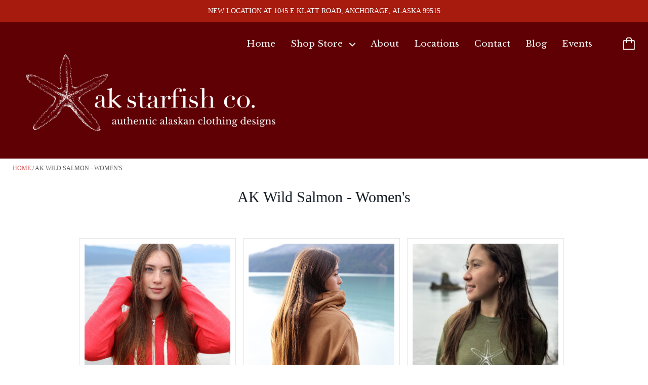

--- FILE ---
content_type: text/html; charset=utf-8
request_url: https://www.akstarfish.com/products?view=meteor&timestamp=1769072030651
body_size: -112
content:




  
  {
    "version": "4.3.2",
    "base_url": "https://meteor.heliumdev.com",
    "settings": {"app_proxy":"apps/meteor","z_index":9999,"mobile_breakpoint":"","disable_at_width":"","vertical_offset":0,"mobile_vertical_offset":0,"css":"","queries":"","async_load":"true","layout_liquid":"theme.liquid"},
    "theme": {
      "name": "Kagami",
      "version": "4.3.3"
    },
    "linklists": {
    },
    "menus":
    [
    ]
  }

